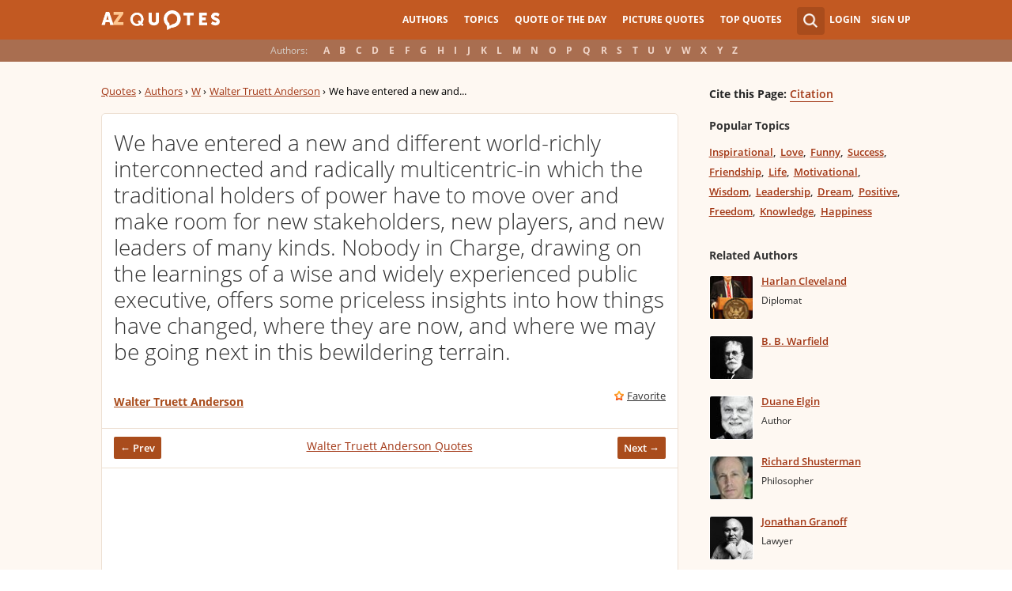

--- FILE ---
content_type: text/html; charset=utf-8
request_url: https://www.google.com/recaptcha/api2/aframe
body_size: 268
content:
<!DOCTYPE HTML><html><head><meta http-equiv="content-type" content="text/html; charset=UTF-8"></head><body><script nonce="wJ1qWM-7LMuB1DQbOSs0uA">/** Anti-fraud and anti-abuse applications only. See google.com/recaptcha */ try{var clients={'sodar':'https://pagead2.googlesyndication.com/pagead/sodar?'};window.addEventListener("message",function(a){try{if(a.source===window.parent){var b=JSON.parse(a.data);var c=clients[b['id']];if(c){var d=document.createElement('img');d.src=c+b['params']+'&rc='+(localStorage.getItem("rc::a")?sessionStorage.getItem("rc::b"):"");window.document.body.appendChild(d);sessionStorage.setItem("rc::e",parseInt(sessionStorage.getItem("rc::e")||0)+1);localStorage.setItem("rc::h",'1768915973395');}}}catch(b){}});window.parent.postMessage("_grecaptcha_ready", "*");}catch(b){}</script></body></html>